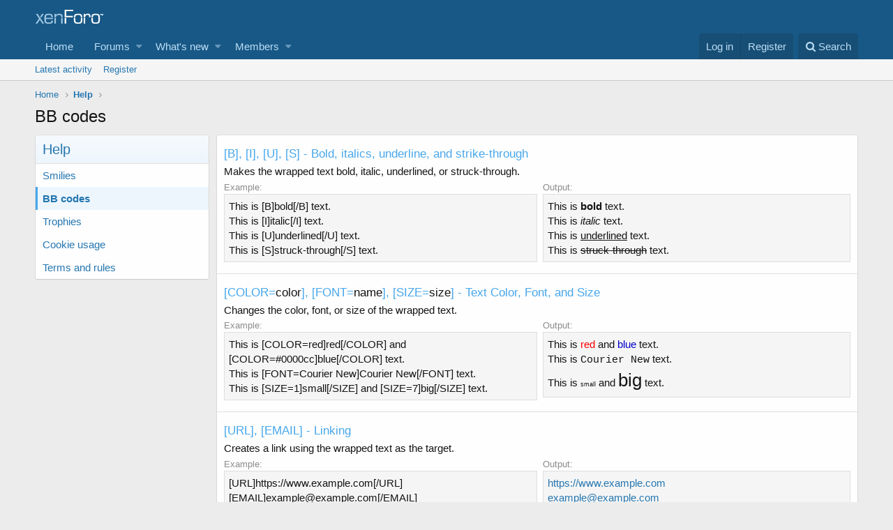

--- FILE ---
content_type: text/html; charset=utf-8
request_url: http://blackoctopus.net/index.php?help/bb-codes/
body_size: 9515
content:
<!DOCTYPE html>
<html id="XF" lang="en-US" dir="LTR"
	data-app="public"
	data-template="help_page"
	data-container-key=""
	data-content-key=""
	data-logged-in="false"
	data-cookie-prefix="xf_"
	class="has-no-js template-help_page"
	>
<head>
	<meta charset="utf-8" />
	<meta http-equiv="X-UA-Compatible" content="IE=Edge" />
	<meta name="viewport" content="width=device-width, initial-scale=1">

	
	
	

	<title>BB codes | XenForo</title>

	
		<link rel="canonical" href="http://blackoctopus.net/index.php?help/bb-codes/" />
	

	
		
	
	
	<meta property="og:site_name" content="XenForo" />


	
	
		
	
	
	
		<meta property="og:title" content="BB codes" />
		<meta property="twitter:title" content="BB codes" />
	


	
	
	

	
		<meta name="theme-color" content="rgb(24, 88, 134)" />
	

	
	
	

	
		
		<link rel="preload" href="/styles/fonts/fa/fontawesome-webfont.woff2?v=4.7.0" as="font" type="font/woff2" crossorigin="anonymous" />
	

	<link rel="stylesheet" href="/css.php?css=public%3Anormalize.css%2Cpublic%3Acore.less%2Cpublic%3Aapp.less%2Cpublic%3Afont_awesome.css&amp;s=1&amp;l=1&amp;d=1516722406&amp;k=cbf974afc1a66da2f2ada0de44daf5654b769b2d" />

	
	<link rel="stylesheet" href="/css.php?css=public%3Abb_code.less%2Cpublic%3Ahelp_bb_codes.less%2Cpublic%3Alightbox.less%2Cpublic%3Aextra.less&amp;s=1&amp;l=1&amp;d=1516722406&amp;k=2640768ad8ead0d87ffa7a316f378f53904d6bd5" />

	
		<script src="/js/xf/preamble-compiled.js?_v=82bb0e0e"></script>
	


	
	
	
</head>
<body data-template="help_page">

<div class="p-pageWrapper" id="top">



<header class="p-header" id="header">
	<div class="p-header-inner">
		<div class="p-header-content">

			<div class="p-header-logo p-header-logo--image">
				<a href="http://blackoctopus.net">
					<img src="/styles/default/xenforo/xenforo-logo.png"
						alt="XenForo"
						 />
				</a>
			</div>

			
		</div>
	</div>
</header>





	<div class="p-navSticky p-navSticky--primary" data-xf-init="sticky-header">
		
	<nav class="p-nav">
		<div class="p-nav-inner">
			<a class="p-nav-menuTrigger" data-xf-click="off-canvas" data-menu=".js-headerOffCanvasMenu" role="button" tabindex="0">
				<i aria-hidden="true"></i>
				<span class="p-nav-menuText">Menu</span>
			</a>

			<div class="p-nav-smallLogo">
				<a href="http://blackoctopus.net">
					<img src="/styles/default/xenforo/xenforo-logo.png"
						alt="XenForo"
					 />
				</a>
			</div>

			<div class="p-nav-scroller hScroller" data-xf-init="h-scroller">
				<div class="hScroller-scroll">
					<ul class="p-nav-list js-offCanvasNavSource">
					
						<li>
							
	<div class="p-navEl " >
		

			
	
	<a href="http://blackoctopus.net"
		class="p-navEl-link "
		
		data-xf-key="1"
		data-nav-id="home">Home</a>


			

		
		
	</div>

						</li>
					
						<li>
							
	<div class="p-navEl " data-has-children="true">
		

			
	
	<a href="/index.php"
		class="p-navEl-link p-navEl-link--splitMenu "
		
		
		data-nav-id="forums">Forums</a>


			<a data-xf-key="2"
				data-xf-click="menu"
				data-menu-pos-ref="< .p-navEl"
				data-arrow-pos-ref="< .p-navEl"
				class="p-navEl-splitTrigger"
				role="button"
				tabindex="0"
				aria-label="Toggle expanded"
				aria-expanded="false"
				aria-haspopup="true"></a>

		
		
			<div class="menu menu--structural" data-menu="menu" aria-hidden="true">
				<div class="menu-content">
					<!--<h4 class="menu-header">Forums</h4>-->
					
						
	
	
	<a href="/index.php?whats-new/posts/"
		class="menu-linkRow u-indentDepth0 js-offCanvasCopy "
		
		
		data-nav-id="newPosts">New posts</a>

	

					
						
	
	
	<a href="/index.php?search/&amp;type=post"
		class="menu-linkRow u-indentDepth0 js-offCanvasCopy "
		
		
		data-nav-id="searchForums">Search forums</a>

	

					
				</div>
			</div>
		
	</div>

						</li>
					
						<li>
							
	<div class="p-navEl " data-has-children="true">
		

			
	
	<a href="/index.php?whats-new/"
		class="p-navEl-link p-navEl-link--splitMenu "
		
		
		data-nav-id="whatsNew">What's new</a>


			<a data-xf-key="3"
				data-xf-click="menu"
				data-menu-pos-ref="< .p-navEl"
				data-arrow-pos-ref="< .p-navEl"
				class="p-navEl-splitTrigger"
				role="button"
				tabindex="0"
				aria-label="Toggle expanded"
				aria-expanded="false"
				aria-haspopup="true"></a>

		
		
			<div class="menu menu--structural" data-menu="menu" aria-hidden="true">
				<div class="menu-content">
					<!--<h4 class="menu-header">What's new</h4>-->
					
						
	
	
	<a href="/index.php?whats-new/posts/"
		class="menu-linkRow u-indentDepth0 js-offCanvasCopy "
		 rel="nofollow"
		
		data-nav-id="whatsNewPosts">New posts</a>

	

					
						
	
	
	<a href="/index.php?whats-new/profile-posts/"
		class="menu-linkRow u-indentDepth0 js-offCanvasCopy "
		 rel="nofollow"
		
		data-nav-id="whatsNewProfilePosts">New profile posts</a>

	

					
						
	
	
	<a href="/index.php?whats-new/latest-activity"
		class="menu-linkRow u-indentDepth0 js-offCanvasCopy "
		 rel="nofollow"
		
		data-nav-id="latestActivity">Latest activity</a>

	

					
				</div>
			</div>
		
	</div>

						</li>
					
						<li>
							
	<div class="p-navEl " data-has-children="true">
		

			
	
	<a href="/index.php?members/"
		class="p-navEl-link p-navEl-link--splitMenu "
		
		
		data-nav-id="members">Members</a>


			<a data-xf-key="4"
				data-xf-click="menu"
				data-menu-pos-ref="< .p-navEl"
				data-arrow-pos-ref="< .p-navEl"
				class="p-navEl-splitTrigger"
				role="button"
				tabindex="0"
				aria-label="Toggle expanded"
				aria-expanded="false"
				aria-haspopup="true"></a>

		
		
			<div class="menu menu--structural" data-menu="menu" aria-hidden="true">
				<div class="menu-content">
					<!--<h4 class="menu-header">Members</h4>-->
					
						
	
	
	<a href="/index.php?online/"
		class="menu-linkRow u-indentDepth0 js-offCanvasCopy "
		
		
		data-nav-id="currentVisitors">Current visitors</a>

	

					
						
	
	
	<a href="/index.php?whats-new/profile-posts/"
		class="menu-linkRow u-indentDepth0 js-offCanvasCopy "
		 rel="nofollow"
		
		data-nav-id="newProfilePosts">New profile posts</a>

	

					
						
	
	
	<a href="/index.php?search/&amp;type=profile_post"
		class="menu-linkRow u-indentDepth0 js-offCanvasCopy "
		
		
		data-nav-id="searchProfilePosts">Search profile posts</a>

	

					
				</div>
			</div>
		
	</div>

						</li>
					
					</ul>
				</div>
			</div>

			<div class="p-nav-opposite">
				<div class="p-navgroup p-account p-navgroup--guest">
					
						<a href="/index.php?login/" class="p-navgroup-link p-navgroup-link--textual p-navgroup-link--logIn" rel="nofollow" data-xf-click="overlay">
							<span class="p-navgroup-linkText">Log in</span>
						</a>
						
							<a href="/index.php?register/" class="p-navgroup-link p-navgroup-link--textual p-navgroup-link--register" rel="nofollow" data-xf-click="overlay">
								<span class="p-navgroup-linkText">Register</span>
							</a>
						
					
				</div>

				<div class="p-navgroup p-discovery">
					<a href="/index.php?whats-new/"
						class="p-navgroup-link p-navgroup-link--iconic p-navgroup-link--whatsnew"
						title="What&#039;s new">
						<i aria-hidden="true"></i>
						<span class="p-navgroup-linkText">What's new</span>
					</a>

					
						<a href="/index.php?search/"
							class="p-navgroup-link p-navgroup-link--iconic p-navgroup-link--search"
							data-xf-click="menu"
							data-xf-key="/"
							aria-label="Search"
							aria-expanded="false"
							aria-haspopup="true"
							title="Search">
							<i aria-hidden="true"></i>
							<span class="p-navgroup-linkText">Search</span>
						</a>
						<div class="menu menu--structural menu--wide" data-menu="menu" aria-hidden="true">
							<form action="/index.php?search/search" method="post"
								class="menu-content"
								data-xf-init="quick-search">

								<h3 class="menu-header">Search</h3>
								
								<div class="menu-row">
									
										<input type="text" class="input" name="keywords" placeholder="Search…" aria-label="Search" data-menu-autofocus="true" />
									
								</div>

								
								<div class="menu-row">
									<label class="iconic iconic--checkbox iconic--labelled"><input type="checkbox"  name="c[title_only]" value="1" /><i aria-hidden="true"></i>Search titles only</label>

								</div>
								
								<div class="menu-row">
									<div class="inputGroup">
										<span class="inputGroup-text">By:</span>
										<input class="input" name="c[users]" data-xf-init="auto-complete" placeholder="Member" />
									</div>
								</div>
								<div class="menu-footer">
									<span class="menu-footer-controls">
										<button type="submit" class="button--primary button button--icon button--icon--search"><span class="button-text">Search</span></button>
										<a href="/index.php?search/" class="button" rel="nofollow"><span class="button-text">Advanced search…</span></a>
									</span>
								</div>

								<input type="hidden" name="_xfToken" value="1768951655,aa6721ea9a8d3854c4d5ee58d3b4f9c9" />
							</form>
						</div>
					
				</div>
			</div>
		</div>
	</nav>

	</div>
	
	
		<div class="p-sectionLinks">
			<div class="p-sectionLinks-inner hScroller" data-xf-init="h-scroller">
				<div class="hScroller-scroll">
					<ul class="p-sectionLinks-list">
					
						<li>
							
	<div class="p-navEl " >
		

			
	
	<a href="/index.php?whats-new/latest-activity"
		class="p-navEl-link "
		
		data-xf-key="alt+1"
		data-nav-id="defaultLatestActivity">Latest activity</a>


			

		
		
	</div>

						</li>
					
						<li>
							
	<div class="p-navEl " >
		

			
	
	<a href="/index.php?register/"
		class="p-navEl-link "
		
		data-xf-key="alt+2"
		data-nav-id="defaultRegister">Register</a>


			

		
		
	</div>

						</li>
					
					</ul>
				</div>
			</div>
		</div>
	



<div class="offCanvasMenu offCanvasMenu--nav js-headerOffCanvasMenu" data-menu="menu" aria-hidden="true" data-ocm-builder="navigation">
	<div class="offCanvasMenu-backdrop" data-menu-close="true"></div>
	<div class="offCanvasMenu-content">
		<div class="offCanvasMenu-header">
			Menu
			<a class="offCanvasMenu-closer" data-menu-close="true" role="button" tabindex="0" aria-label="Close"></a>
		</div>
		
			<div class="p-offCanvasRegisterLink">
				<div class="offCanvasMenu-linkHolder">
					<a href="/index.php?login/" class="offCanvasMenu-link" rel="nofollow" data-xf-click="overlay" data-menu-close="true">
						Log in
					</a>
				</div>
				<hr class="offCanvasMenu-separator" />
				
					<div class="offCanvasMenu-linkHolder">
						<a href="/index.php?register/" class="offCanvasMenu-link" rel="nofollow" data-xf-click="overlay" data-menu-close="true">
							Register
						</a>
					</div>
					<hr class="offCanvasMenu-separator" />
				
			</div>
		
		<div class="js-offCanvasNavTarget"></div>
	</div>
</div>

<div class="p-body">
	<div class="p-body-inner">
		<!--XF:EXTRA_OUTPUT-->

		

		

		
		
	
		<ul class="p-breadcrumbs "
			itemscope itemtype="https://schema.org/BreadcrumbList">
		

			
			
				
	<li itemprop="itemListElement" itemscope itemtype="https://schema.org/ListItem">
		<a href="http://blackoctopus.net" itemprop="item">
			<span itemprop="name">Home</span>
		</a>
	</li>

			

			
			
				
	<li itemprop="itemListElement" itemscope itemtype="https://schema.org/ListItem">
		<a href="/index.php?help/" itemprop="item">
			<span itemprop="name">Help</span>
		</a>
	</li>

			

		
		</ul>
	

		

		
	<noscript><div class="blockMessage blockMessage--important blockMessage--iconic u-noJsOnly">JavaScript is disabled. For a better experience, please enable JavaScript in your browser before proceeding.</div></noscript>

		
	<!--[if lt IE 9]><div class="blockMessage blockMessage&#45;&#45;important blockMessage&#45;&#45;iconic">You are using an out of date browser. It  may not display this or other websites correctly.<br />You should upgrade or use an <a href="https://www.google.com/chrome/browser/" target="_blank">alternative browser</a>.</div><![endif]-->


		
			<div class="p-body-header">
			
				
					<div class="p-title ">
					
						
							<h1 class="p-title-value">BB codes</h1>
						
						
					
					</div>
				

				
			
			</div>
		

		<div class="p-body-main  p-body-main--withSideNav">
			
				<div class="p-body-sideNav">
					<div class="p-body-sideNavTrigger">
						<button type="button" class="button--link button" data-xf-click="off-canvas" data-menu="#js-SideNavOcm"><span class="button-text">
							Help pages
						</span></button>
					</div>
					<div class="p-body-sideNavInner" data-ocm-class="offCanvasMenu offCanvasMenu--blocks" id="js-SideNavOcm" data-ocm-builder="sideNav">
						<div data-ocm-class="offCanvasMenu-backdrop" data-menu-close="true"></div>
						<div data-ocm-class="offCanvasMenu-content">
							<div class="p-body-sideNavContent">
								
								
									<div class="block">
			<div class="block-container">
				<h2 class="block-header">Help</h2>
				<div class="block-body">
					
						
							<a href="/index.php?help/smilies/" class="blockLink ">Smilies</a>
						
					
						
							<a href="/index.php?help/bb-codes/" class="blockLink is-selected">BB codes</a>
						
					
						
							<a href="/index.php?help/trophies/" class="blockLink ">Trophies</a>
						
					
						
							<a href="/index.php?help/cookies/" class="blockLink ">Cookie usage</a>
						
					
						
							
								<a href="/index.php?help/terms/" class="blockLink ">Terms and rules</a>
							
							
					
				</div>
			</div>
		</div>
								
								
							</div>
						</div>
					</div>
				</div>
			

			<div class="p-body-content">
				
				<div class="p-body-pageContent">
	
	







	
	
	








	

<div class="block">
	<div class="block-container">
		<ul class="listPlain block-body">

			
	<li class="bbCodeHelpItem block-row block-row--separated">
		<span class="u-anchorTarget" id="basic"></span>
		<h3 class="block-textHeader">[B], [I], [U], [S] - Bold, italics, underline, and strike-through</h3>
		<div>Makes the wrapped text bold, italic, underlined, or struck-through.</div>
		
	<div class="bbCodeDemoBlock">
		<dl class="bbCodeDemoBlock-item">
			<dt>Example:</dt>
			<dd>This is [B]bold[/B] text.<br />
This is [I]italic[/I] text.<br />
This is [U]underlined[/U] text.<br />
This is [S]struck-through[/S] text.</dd>
		</dl>
		<dl class="bbCodeDemoBlock-item">
			<dt>Output:</dt>
			<dd><div class="bbWrapper">This is <b>bold</b> text.<br />
This is <i>italic</i> text.<br />
This is <span style="text-decoration: underline">underlined</span> text.<br />
This is <span style="text-decoration: line-through">struck-through</span> text.</div></dd>
		</dl>
	</div>

	</li>


			
	<li class="bbCodeHelpItem block-row block-row--separated">
		<span class="u-anchorTarget" id="style"></span>
		<h3 class="block-textHeader">[COLOR=<span class="block-textHeader-highlight">color</span>], [FONT=<span class="block-textHeader-highlight">name</span>], [SIZE=<span class="block-textHeader-highlight">size</span>] - Text Color, Font, and Size</h3>
		<div>Changes the color, font, or size of the wrapped text.</div>
		
	<div class="bbCodeDemoBlock">
		<dl class="bbCodeDemoBlock-item">
			<dt>Example:</dt>
			<dd>This is [COLOR=red]red[/COLOR] and [COLOR=#0000cc]blue[/COLOR] text.<br />
This is [FONT=Courier New]Courier New[/FONT] text.<br />
This is [SIZE=1]small[/SIZE] and [SIZE=7]big[/SIZE] text.</dd>
		</dl>
		<dl class="bbCodeDemoBlock-item">
			<dt>Output:</dt>
			<dd><div class="bbWrapper">This is <span style="color: red">red</span> and <span style="color: #0000cc">blue</span> text.<br />
This is <span style="font-family: 'Courier New'">Courier New</span> text.<br />
This is <span style="font-size: 9px">small</span> and <span style="font-size: 26px">big</span> text.</div></dd>
		</dl>
	</div>

	</li>


			
	<li class="bbCodeHelpItem block-row block-row--separated">
		<span class="u-anchorTarget" id="email-url"></span>
		<h3 class="block-textHeader">[URL], [EMAIL] - Linking</h3>
		<div>Creates a link using the wrapped text as the target.</div>
		
	<div class="bbCodeDemoBlock">
		<dl class="bbCodeDemoBlock-item">
			<dt>Example:</dt>
			<dd>[URL]https://www.example.com[/URL]<br />
[EMAIL]example@example.com[/EMAIL]</dd>
		</dl>
		<dl class="bbCodeDemoBlock-item">
			<dt>Output:</dt>
			<dd><div class="bbWrapper"><a href="https://www.example.com" target="_blank" class="link link--external" rel="nofollow noopener">https://www.example.com</a><br />
<a href="mailto:example@example.com">example@example.com</a></div></dd>
		</dl>
	</div>

	</li>


			
	<li class="bbCodeHelpItem block-row block-row--separated">
		<span class="u-anchorTarget" id="email-url-advanced"></span>
		<h3 class="block-textHeader">[URL=<span class="block-textHeader-highlight">link</span>], [EMAIL=<span class="block-textHeader-highlight">address</span>] - Linking (Advanced)</h3>
		<div>Links the wrapped text to the specified web page or email address.</div>
		
	<div class="bbCodeDemoBlock">
		<dl class="bbCodeDemoBlock-item">
			<dt>Example:</dt>
			<dd>[URL=http://www.example.com]Go to example.com[/URL]<br />
[EMAIL=example@example.com]Email me[/EMAIL]</dd>
		</dl>
		<dl class="bbCodeDemoBlock-item">
			<dt>Output:</dt>
			<dd><div class="bbWrapper"><a href="http://www.example.com" target="_blank" class="link link--external" rel="nofollow noopener">Go to example.com</a><br />
<a href="mailto:example@example.com">Email me</a></div></dd>
		</dl>
	</div>

	</li>


			
	<li class="bbCodeHelpItem block-row block-row--separated">
		<span class="u-anchorTarget" id="user-mention"></span>
		<h3 class="block-textHeader">[USER=<span class="block-textHeader-highlight">ID</span>] - Profile Linking</h3>
		<div>Links to a user's profile. This is generally inserted automatically when mentioning a user.</div>
		
	<div class="bbCodeDemoBlock">
		<dl class="bbCodeDemoBlock-item">
			<dt>Example:</dt>
			<dd>[USER=1]User name[/USER]</dd>
		</dl>
		<dl class="bbCodeDemoBlock-item">
			<dt>Output:</dt>
			<dd><div class="bbWrapper"><a href="http://blackoctopus.net/index.php?members/1/" class="username" data-xf-init="member-tooltip" data-user-id="1" data-username="User name">User name</a></div></dd>
		</dl>
	</div>

	</li>


			
	<li class="bbCodeHelpItem block-row block-row--separated">
		<span class="u-anchorTarget" id="image"></span>
		<h3 class="block-textHeader">[IMG] - Image</h3>
		<div>Display an image, using the wrapped text as the URL.</div>
		
	<div class="bbCodeDemoBlock">
		<dl class="bbCodeDemoBlock-item">
			<dt>Example:</dt>
			<dd>[IMG]http://blackoctopus.net/styles/default/xenforo/xenforo-logo.png[/IMG]</dd>
		</dl>
		<dl class="bbCodeDemoBlock-item">
			<dt>Output:</dt>
			<dd><div class="bbWrapper"><div class="lbContainer lbContainer--inline"
		data-xf-init="lightbox"
		data-lb-single-image="1"
		data-lb-container-zoom="1"
		data-lb-trigger=".js-lbImage-_xfUid-1-1768951655"
		data-lb-id="_xfUid-1-1768951655">
		
			<div class="lbContainer-zoomer js-lbImage-_xfUid-1-1768951655" data-src="http://blackoctopus.net/styles/default/xenforo/xenforo-logo.png" aria-label="Zoom"></div>
		
		<img src="http://blackoctopus.net/styles/default/xenforo/xenforo-logo.png" data-url="http://blackoctopus.net/styles/default/xenforo/xenforo-logo.png" class="bbImage" data-zoom-target="1" alt="" />
	</div></div></dd>
		</dl>
	</div>

	</li>


			<li class="bbCodeHelpItem block-row block-row--separated">
				<span class="u-anchorTarget" id="media"></span>
				<h3 class="block-textHeader">[MEDIA=<span class="block-textHeader-highlight">site</span>] - Embedded Media</h3>
				<div>
					Embeds media from approved sites into your message. It is recommended that you use the media button in the editor tool bar.<br />
					Approved sites: <a href="https://www.apple.com/music" target="_blank" rel="nofollow" dir="auto">Apple Music</a>, <a href="https://www.dailymotion.com" target="_blank" rel="nofollow" dir="auto">Dailymotion</a>, <a href="https://www.facebook.com" target="_blank" rel="nofollow" dir="auto">Facebook</a>, <a href="https://www.flickr.com" target="_blank" rel="nofollow" dir="auto">Flickr</a>, <a href="https://giphy.com/" target="_blank" rel="nofollow" dir="auto">Giphy</a>, <a href="https://imgur.com" target="_blank" rel="nofollow" dir="auto">Imgur</a>, <a href="https://www.instagram.com" target="_blank" rel="nofollow" dir="auto">Instagram</a>, <a href="https://www.liveleak.com" target="_blank" rel="nofollow" dir="auto">Liveleak</a>, <a href="http://www.metacafe.com" target="_blank" rel="nofollow" dir="auto">Metacafe</a>, <a href="https://www.pinterest.com" target="_blank" rel="nofollow" dir="auto">Pinterest</a>, <a href="https://www.reddit.com" target="_blank" rel="nofollow" dir="auto">Reddit</a>, <a href="https://soundcloud.com" target="_blank" rel="nofollow" dir="auto">SoundCloud</a>, <a href="https://www.spotify.com" target="_blank" rel="nofollow" dir="auto">Spotify</a>, <a href="https://www.tumblr.com" target="_blank" rel="nofollow" dir="auto">Tumblr</a>, <a href="https://www.twitch.tv" target="_blank" rel="nofollow" dir="auto">Twitch</a>, <a href="https://twitter.com" target="_blank" rel="nofollow" dir="auto">Twitter</a>, <a href="https://vimeo.com" target="_blank" rel="nofollow" dir="auto">Vimeo</a>, <a href="https://www.youtube.com" target="_blank" rel="nofollow" dir="auto">YouTube</a>
				</div>
				<div class="bbCodeDemoBlock">
					<dl class="bbCodeDemoBlock-item">
						<dt>Example:</dt>
						<dd>[MEDIA=youtube]oHg5SJYRHA0[/MEDIA]</dd>
					</dl>
					<dl class="bbCodeDemoBlock-item">
						<dt>Output:</dt>
						<dd><i>An embedded YouTube player would appear here.</i></dd>
					</dl>
				</div>
			</li>

			
	<li class="bbCodeHelpItem block-row block-row--separated">
		<span class="u-anchorTarget" id="list"></span>
		<h3 class="block-textHeader">[LIST] - Lists</h3>
		<div>Displays a bulleted or numbered list.</div>
		
	<div class="bbCodeDemoBlock">
		<dl class="bbCodeDemoBlock-item">
			<dt>Example:</dt>
			<dd>[LIST]<br />
[*]Bullet 1<br />
[*]Bullet 2<br />
[/LIST]<br />
[LIST=1]<br />
[*]Entry 1<br />
[*]Entry 2<br />
[/LIST]</dd>
		</dl>
		<dl class="bbCodeDemoBlock-item">
			<dt>Output:</dt>
			<dd><div class="bbWrapper"><ul>
<li>Bullet 1</li>
<li>Bullet 2</li>
</ul><ol>
<li>Entry 1</li>
<li>Entry 2</li>
</ol></div></dd>
		</dl>
	</div>

	</li>


			
	<li class="bbCodeHelpItem block-row block-row--separated">
		<span class="u-anchorTarget" id="align"></span>
		<h3 class="block-textHeader">[LEFT], [CENTER], [RIGHT] - Text alignment</h3>
		<div>Changes the alignment of the wrapped text.</div>
		
	<div class="bbCodeDemoBlock">
		<dl class="bbCodeDemoBlock-item">
			<dt>Example:</dt>
			<dd>[LEFT]Left-aligned[/LEFT]<br />
[CENTER]Center-aligned[/CENTER]<br />
[RIGHT]Right-aligned[/RIGHT]</dd>
		</dl>
		<dl class="bbCodeDemoBlock-item">
			<dt>Output:</dt>
			<dd><div class="bbWrapper"><div style="text-align: left">Left-aligned&#8203;</div><div style="text-align: center">Center-aligned&#8203;</div><div style="text-align: right">Right-aligned&#8203;</div></div></dd>
		</dl>
	</div>

	</li>


			
	<li class="bbCodeHelpItem block-row block-row--separated">
		<span class="u-anchorTarget" id="quote"></span>
		<h3 class="block-textHeader">[QUOTE] - Quoted text</h3>
		<div>Displays text that has been quoted from another source. You may also attribute the name of the source.</div>
		
	<div class="bbCodeDemoBlock">
		<dl class="bbCodeDemoBlock-item">
			<dt>Example:</dt>
			<dd>[QUOTE]Quoted text[/QUOTE]<br />
[QUOTE=A person]Something they said[/QUOTE]</dd>
		</dl>
		<dl class="bbCodeDemoBlock-item">
			<dt>Output:</dt>
			<dd><div class="bbWrapper"><div class="bbCodeBlock bbCodeBlock--expandable bbCodeBlock--quote">
	
	<div class="bbCodeBlock-content">
		<div class="bbCodeBlock-expandContent">
			Quoted text
		</div>
		<div class="bbCodeBlock-expandLink"><a>Click to expand...</a></div>
	</div>
</div>

<div class="bbCodeBlock bbCodeBlock--expandable bbCodeBlock--quote">
	
		<div class="bbCodeBlock-title">
			
				A person said:
			
		</div>
	
	<div class="bbCodeBlock-content">
		<div class="bbCodeBlock-expandContent">
			Something they said
		</div>
		<div class="bbCodeBlock-expandLink"><a>Click to expand...</a></div>
	</div>
</div></div></dd>
		</dl>
	</div>

	</li>


			
	<li class="bbCodeHelpItem block-row block-row--separated">
		<span class="u-anchorTarget" id="spoiler"></span>
		<h3 class="block-textHeader">[SPOILER] - Text containing spoilers</h3>
		<div>Hides text that may contain spoilers so that it must be clicked by the viewer to be seen.</div>
		
	<div class="bbCodeDemoBlock">
		<dl class="bbCodeDemoBlock-item">
			<dt>Example:</dt>
			<dd>[SPOILER]Simple spoiler[/SPOILER]<br />
[SPOILER=Spoiler Title]Spoiler with a title[/SPOILER]</dd>
		</dl>
		<dl class="bbCodeDemoBlock-item">
			<dt>Output:</dt>
			<dd><div class="bbWrapper"><div class="bbCodeSpoiler">
	<button type="button" class="bbCodeSpoiler-button button" data-xf-click="toggle" data-xf-init="tooltip" title="Click to reveal or hide spoiler"><span class="button-text">

		<span>Spoiler</span>
	</span></button>
	<div class="bbCodeSpoiler-content">
		<div class="bbCodeBlock bbCodeBlock--spoiler">
			<div class="bbCodeBlock-content">Simple spoiler</div>
		</div>
	</div>
</div>

<div class="bbCodeSpoiler">
	<button type="button" class="bbCodeSpoiler-button button--longText button" data-xf-click="toggle" data-xf-init="tooltip" title="Click to reveal or hide spoiler"><span class="button-text">

		<span>Spoiler: <span class="bbCodeSpoiler-button-title">Spoiler Title</span></span>
	</span></button>
	<div class="bbCodeSpoiler-content">
		<div class="bbCodeBlock bbCodeBlock--spoiler">
			<div class="bbCodeBlock-content">Spoiler with a title</div>
		</div>
	</div>
</div></div></dd>
		</dl>
	</div>

	</li>


			
	<li class="bbCodeHelpItem block-row block-row--separated">
		<span class="u-anchorTarget" id="code"></span>
		<h3 class="block-textHeader">[CODE] - Programming code display</h3>
		<div>Displays text in one of several programming languages, highlighting the syntax where possible.</div>
		
	<div class="bbCodeDemoBlock">
		<dl class="bbCodeDemoBlock-item">
			<dt>Example:</dt>
			<dd>General code:<br />
[CODE]General<br />
code[/CODE]<br />
<br />
Rich code:<br />
[CODE=rich][COLOR=red]Rich[/COLOR]<br />
code[/CODE]<br />
<br />
PHP code:<br />
[CODE=php]echo $hello . ' world';[/CODE]<br />
<br />
JS code:<br />
[CODE=js]var hello = 'world';[/CODE]</dd>
		</dl>
		<dl class="bbCodeDemoBlock-item">
			<dt>Output:</dt>
			<dd><div class="bbWrapper">General code:<br />

	
	


<div class="bbCodeBlock bbCodeBlock--screenLimited bbCodeBlock--code">
	<div class="bbCodeBlock-title">
		Code:
	</div>
	<div class="bbCodeBlock-content" dir="ltr">
		<pre class="bbCodeCode" dir="ltr" data-xf-init="code-block" data-lang=""><code>General
code</code></pre>
	</div>
</div>Rich code:<br />

	
	


<div class="bbCodeBlock bbCodeBlock--screenLimited bbCodeBlock--code">
	<div class="bbCodeBlock-title">
		Code:
	</div>
	<div class="bbCodeBlock-content" dir="ltr">
		<pre class="bbCodeCode" dir="ltr" data-xf-init="code-block" data-lang=""><code><span style="color: red">Rich</span>
code</code></pre>
	</div>
</div>PHP code:<br />

	
	


<div class="bbCodeBlock bbCodeBlock--screenLimited bbCodeBlock--code">
	<div class="bbCodeBlock-title">
		PHP:
	</div>
	<div class="bbCodeBlock-content" dir="ltr">
		<pre class="bbCodeCode" dir="ltr" data-xf-init="code-block" data-lang="php"><code>echo $hello . ' world';</code></pre>
	</div>
</div>JS code:<br />

	
	


<div class="bbCodeBlock bbCodeBlock--screenLimited bbCodeBlock--code">
	<div class="bbCodeBlock-title">
		Code:
	</div>
	<div class="bbCodeBlock-content" dir="ltr">
		<pre class="bbCodeCode" dir="ltr" data-xf-init="code-block" data-lang=""><code>var hello = 'world';</code></pre>
	</div>
</div></div></dd>
		</dl>
	</div>

	</li>


			
	<li class="bbCodeHelpItem block-row block-row--separated">
		<span class="u-anchorTarget" id="icode"></span>
		<h3 class="block-textHeader">[ICODE] - Inline programming code display</h3>
		<div>Allows you to display code inline among normal post content. Syntax will not be highlighted.</div>
		
	<div class="bbCodeDemoBlock">
		<dl class="bbCodeDemoBlock-item">
			<dt>Example:</dt>
			<dd>Inline code blocks [ICODE]are a convenient way[/ICODE] of displaying code inline.</dd>
		</dl>
		<dl class="bbCodeDemoBlock-item">
			<dt>Output:</dt>
			<dd><div class="bbWrapper">Inline code blocks <code class="bbCodeInline">are a convenient way</code> of displaying code inline.</div></dd>
		</dl>
	</div>

	</li>


			
	<li class="bbCodeHelpItem block-row block-row--separated">
		<span class="u-anchorTarget" id="indent"></span>
		<h3 class="block-textHeader">[INDENT] - Text indent</h3>
		<div>Indents the wrapped text. This can be nested for larger indentings.</div>
		
	<div class="bbCodeDemoBlock">
		<dl class="bbCodeDemoBlock-item">
			<dt>Example:</dt>
			<dd>Regular text<br />
[INDENT]Indented text<br />
[INDENT]More indented[/INDENT]<br />
[/INDENT]</dd>
		</dl>
		<dl class="bbCodeDemoBlock-item">
			<dt>Output:</dt>
			<dd><div class="bbWrapper">Regular text<br />
<div style="margin-left: 20px">Indented text<br />
<div style="margin-left: 20px">More indented&#8203;</div></div></div></dd>
		</dl>
	</div>

	</li>


			
	<li class="bbCodeHelpItem block-row block-row--separated">
		<span class="u-anchorTarget" id="plain"></span>
		<h3 class="block-textHeader">[PLAIN] - Plain text</h3>
		<div>Disables BB code translation on the wrapped text.</div>
		
	<div class="bbCodeDemoBlock">
		<dl class="bbCodeDemoBlock-item">
			<dt>Example:</dt>
			<dd>[PLAIN]This is not [B]bold[/B] text.[/PLAIN]</dd>
		</dl>
		<dl class="bbCodeDemoBlock-item">
			<dt>Output:</dt>
			<dd><div class="bbWrapper">This is not [B]bold[/B] text.</div></dd>
		</dl>
	</div>

	</li>


			<li class="bbCodeHelpItem block-row block-row--separated">
				<span class="u-anchorTarget" id="attach"></span>
				<h3 class="block-textHeader">[ATTACH] - Attachment insertion</h3>
				<div>Inserts an attachment at the specified point. If the attachment is an image, a thumbnail or full size version will be inserted. This will generally be inserted by clicking the appropriate button.</div>
				<div class="bbCodeDemoBlock">
					<dl class="bbCodeDemoBlock-item">
						<dt>Example:</dt>
						<dd>
							Thumbnail: [ATTACH]123[/ATTACH]<br />
							Full size: [ATTACH=full]123[/ATTACH]
						</dd>
					</dl>
					<dl class="bbCodeDemoBlock-item">
						<dt>Output:</dt>
						<dd><i>The contents of the attachments would appear here.</i></dd>
					</dl>
				</div>
			</li>

			

		</ul>
	</div>
</div>




</div>
				
			</div>

			
		</div>

		
		
	
		<ul class="p-breadcrumbs p-breadcrumbs--bottom"
			itemscope itemtype="https://schema.org/BreadcrumbList">
		

			
			
				
	<li itemprop="itemListElement" itemscope itemtype="https://schema.org/ListItem">
		<a href="http://blackoctopus.net" itemprop="item">
			<span itemprop="name">Home</span>
		</a>
	</li>

			

			
			
				
	<li itemprop="itemListElement" itemscope itemtype="https://schema.org/ListItem">
		<a href="/index.php?help/" itemprop="item">
			<span itemprop="name">Help</span>
		</a>
	</li>

			

		
		</ul>
	

		
	</div>
</div>

<footer class="p-footer" id="footer">
	<div class="p-footer-inner">

		<div class="p-footer-row">
			
			<div class="p-footer-row-opposite">
				<ul class="p-footer-linkList">
					
						
							<li><a href="/index.php?misc/contact" data-xf-click="overlay">Contact us</a></li>
						
					

					
						<li><a href="/index.php?help/terms/">Terms and rules</a></li>
					

					

					
						<li><a href="/index.php?help/">Help</a></li>
					

					
						<li><a href="http://blackoctopus.net">Home</a></li>
					

					<li><a href="/index.php?forums/-/index.rss" target="_blank" class="p-footer-rssLink" title="RSS"><span aria-hidden="true"><i class="fa fa-rss"></i></span></a></li>
				</ul>
			</div>
		</div>

		
			<div class="p-footer-copyright">
			
				<a href="https://xenforo.com" class="u-concealed" dir="ltr">Forum software by XenForo&trade; <span class="copyright">&copy;2010-2017 XenForo Ltd.</span></a>
				
			
			</div>
		

		
	</div>
</footer>

</div> <!-- closing p-pageWrapper -->

<div class="u-bottomFixer js-bottomFixTarget">
	
</div>


	<div class="u-scrollButtons js-scrollButtons" data-trigger-type="up">
		<a href="#top" class="button--scroll button" data-xf-click="scroll-to"><span class="button-text"><i class="fa fa-arrow-up"></i></span></a>
		
	</div>



	<script src="/js/vendor/jquery/jquery-3.2.1.min.js?_v=82bb0e0e"></script>
	<script src="/js/vendor/vendor-compiled.js?_v=82bb0e0e"></script>
	<script src="/js/xf/core-compiled.js?_v=82bb0e0e"></script>
	<script src="/js/xf/lightbox-compiled.js?_v=82bb0e0e"></script>
<script src="/js/xf/code_block-compiled.js?_v=82bb0e0e"></script>

	<script>
		jQuery.extend(true, XF.config, {
			userId: 0,
			url: {
				fullBase: 'http://blackoctopus.net/',
				basePath: '/',
				css: '/css.php?css=__SENTINEL__&s=1&l=1&d=1516722406',
				keepAlive: '/index.php?login/keep-alive'
			},
			cookie: {
				path: '/',
				domain: '',
				prefix: 'xf_'
			},
			csrf: '1768951655,aa6721ea9a8d3854c4d5ee58d3b4f9c9',
			js: {"\/js\/xf\/lightbox-compiled.js?_v=82bb0e0e":true,"\/js\/xf\/code_block-compiled.js?_v=82bb0e0e":true},
			css: {"public:bb_code.less":true,"public:help_bb_codes.less":true,"public:lightbox.less":true,"public:extra.less":true},
			time: {
				now: 1768951655,
				today: 1768867200,
				todayDow: 2
			},
			borderSizeFeature: '3px',
			enableRtnProtect: true,
			enableFormSubmitSticky: true,
			uploadMaxFilesize: 134217728,
			visitorCounts: {
				conversations_unread: '0',
				alerts_unread: '0',
				total_unread: '0',
				title_count: true,
				icon_indicator: true
			},
			jsState: {}
		});

		jQuery.extend(XF.phrases, {
			date_x_at_time_y: "{date} at {time}",
			day_x_at_time_y:  "{day} at {time}",
			yesterday_at_x:   "Yesterday at {time}",
			x_minutes_ago:    "{minutes} minutes ago",
			one_minute_ago:   "1 minute ago",
			a_moment_ago:     "A moment ago",
			today_at_x:       "Today at {time}",
			in_a_moment:      "In a moment",
			in_a_minute:      "In a minute",
			in_x_minutes:     "In {minutes} minutes",
			later_today_at_x: "Later today at {time}",
			tomorrow_at_x:    "Tomorrow at {time}",

			day0: "Sunday",
			day1: "Monday",
			day2: "Tuesday",
			day3: "Wednesday",
			day4: "Thursday",
			day5: "Friday",
			day6: "Saturday",

			dayShort0: "Sun",
			dayShort1: "Mon",
			dayShort2: "Tue",
			dayShort3: "Wed",
			dayShort4: "Thu",
			dayShort5: "Fri",
			dayShort6: "Sat",

			month0: "January",
			month1: "February",
			month2: "March",
			month3: "April",
			month4: "May",
			month5: "June",
			month6: "July",
			month7: "August",
			month8: "September",
			month9: "October",
			month10: "November",
			month11: "December",

			active_user_changed_reload_page: "The active user has changed. Reload the page for the latest version.",
			server_did_not_respond_in_time_try_again: "The server did not respond in time. Please try again.",
			oops_we_ran_into_some_problems: "Oops! We ran into some problems.",
			oops_we_ran_into_some_problems_more_details_console: "Oops! We ran into some problems. Please try again later. More error details may be in the browser console.",
			file_too_large_to_upload: "The file is too large to be uploaded.",
			files_being_uploaded_are_you_sure: "Files are still being uploaded. Are you sure you want to submit this form?",
			close: "Close",

			showing_x_of_y_items: "Showing {count} of {total} items",
			showing_all_items: "Showing all items",
			no_items_to_display: "No items to display"
		});
	</script>

	<form style="display:none" hidden="hidden">
		<input type="text" name="_xfClientLoadTime" value="" id="_xfClientLoadTime" tabindex="-1" />
	</form>

	




</body>
</html>









